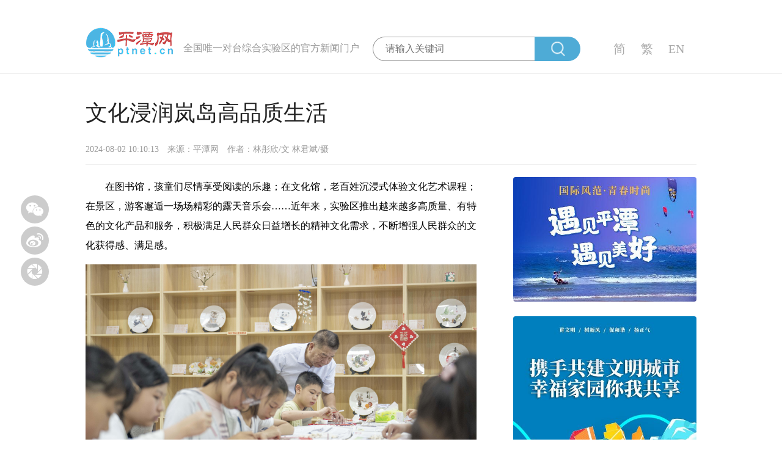

--- FILE ---
content_type: text/html
request_url: https://www.ptnet.cn/a/2024-08/02/content_2083160.html
body_size: 29682
content:
<!DOCTYPE html>
<html lang="en">

<head>
    <meta charset="UTF-8">
    <meta http-equiv="X-UA-Compatible" content="IE=edge">
    <meta name="viewport" content="width=1250,initial-scale=0,maximum-scale=2" />
    
        <meta name="description" content="文化浸润岚岛高品质生活">
        <meta name="Keywords" content="文化浸润岚岛高品质生活">
        <meta name="referrer" content="never">
        <title>文化浸润岚岛高品质生活-平潭网</title>

    <link href="/images/favicon.ico" rel="Shortcut Icon">
    <link rel="stylesheet" href="//www.ptnet.cn/templateRes/202108/17/9/resource/css/normal.css">
    <link rel="stylesheet" href="//www.ptnet.cn/templateRes/202108/17/9/resource/css/info.css?v=1.22.06">
    <link rel="stylesheet" href="//www.ptnet.cn/templateRes/202108/17/9/resource/font_2832040_qr5y0229t/iconfont.css">
</head>

<body>
    <div class="main">
        <!-- 头部 -->
         <div class="top_search w">
            
                                    <a href="https://www.ptnet.cn/index.html" class="left" target="_blank"><img src="/images/ptsy.png" alt=""></a>

            <p>全国唯一对台综合实验区的官方新闻门户</p>
            <div class="center">
                <form name="form" id="f1" action="https://cnsearch.ptnet.cn:8089/SearchServlet.do" method="POST" style="margin:0px; padding:0px" target="_blank">
                    <input type="text" name="content" maxlength="50" placeholder="请输入关键词" class="text input_text" />

                    <div class="search">
                        <input type="submit" name="search" value="" class="search_btn">
                        <img src="/images/search.png" alt="">
                        <input type="hidden" name="siteID" value="1">
                    </div>
                </form>
            </div>
            <div class="right_change right">
                <a id="simplifiedLink" class="simplified" href="javascript:translatePage(1);">简</a>
                <a id="translateLink" class="traditional" href="javascript:translatePage(2);">繁</a>
                
                    <a href="https://en.ptnet.cn/index.html" target="_blank">EN</a>

            </div>
        </div>
        <div class="line"></div>
        <!-- 头部 end -->


        <div class="main_info w">
            
                <div class="top_title">
                    <h3>文化浸润岚岛高品质生活</h3>
                    <span class="time">2024-08-02 10:10:13</span>
                    <span class="order">来源：平潭网</span>
                    <span class="order">作者：林彤欣/文  林君斌/摄</span>
                </div>

            <!-- 左侧内容 -->
            <div class="left">
                
                    <div class="left_text">

                        <div class="con_content"><!--enpcontent--><p style="text-indent: 2em; text-align: left; margin-bottom: 15px;">在图书馆，孩童们尽情享受阅读的乐趣；在文化馆，老百姓沉浸式体验文化艺术课程；在景区，游客邂逅一场场精彩的露天音乐会……近年来，实验区推出越来越多高质量、有特色的文化产品和服务，积极满足人民群众日益增长的精神文化需求，不断增强人民群众的文化获得感、满足感。</p><p style="text-align: center; margin-bottom: 15px;"><img src="https://www.ptnet.cn/pic/2024-08/02/2083160_3763f4de-6a74-4d58-9604-48e4bd3c99b7_batchwm.JPG" style="" title=""/></p><p style="text-align: center; margin-bottom: 15px;"><span style="font-family: 楷体, 楷体_GB2312, SimKai;">非遗公益课教学现场</span></p><p style="text-indent: 2em; text-align: left; margin-bottom: 15px;"><strong>打造知识文化共享空间</strong></p><p style="text-indent: 2em; text-align: left; margin-bottom: 15px;">暑假期间，每周一上午，实验区图书馆四楼教室里，“阅绘阅读”公益课堂如约而至。活动现场，老师生动地讲解绘本中的内容，不时和孩子互动。</p><p style="text-indent: 2em; text-align: left; margin-bottom: 15px;">“阅绘阅读”公益课堂是实验区图书馆在暑期着力打造的一项常态化阅读推广活动，旨在激发孩子们的阅读兴趣，帮助他们养成良好的阅读习惯。</p><p style="text-indent: 2em; text-align: left; margin-bottom: 15px;">市民高剑灵经常在周末和节假日带孩子来实验区图书馆参加公益课堂。“今年图书馆的活动越来越丰富，特别是一些阅读推广活动，能够让更多孩子爱上阅读。”</p><p style="text-indent: 2em; text-align: left; margin-bottom: 15px;">近年来，实验区图书馆致力于打造集阅读、学习、交流、休闲于一体的综合型文化空间，推出了少儿创意美术作品展、光影驿站·免费电影、周日亲子活动、“文化筑梦”文化志愿服务、“听妈妈讲故事”等一系列丰富多彩的文化活动，以满足不同年龄层读者的多元化需求。</p><p style="text-indent: 2em; text-align: left; margin-bottom: 15px;">“在硬件上，我们为读者提供舒适的阅读环境。在软件上，我们不断提升服务水平，让文化发展成果更好地惠及广大群众。”实验区图书馆馆长丁林昕表示，未来将继续丰富阅读资源，创新服务模式，以满足不同群体的多元化阅读需求。</p><p style="text-indent: 2em; text-align: left; margin-bottom: 15px;"><strong>文化惠民点亮群众生活</strong></p><p style="text-indent: 2em; text-align: left; margin-bottom: 15px;">今年暑期，实验区文化馆公益课再升级，除了以往的书法课、乐器课等，还新增非遗普及课堂，邀请非遗传承人传授沙画、贝雕等技艺，让学员亲身感受非遗的魅力。</p><p style="text-indent: 2em; text-align: left; margin-bottom: 15px;">“感谢文化馆为孩子们提供了这么宝贵的平台，让他们深入了解中国优秀传统文化。”市民游贞芳对课程赞不绝口。</p><p style="text-indent: 2em; text-align: left; margin-bottom: 15px;">近年来，实验区不断完善群众文化基础设施，常态化开展街头艺人展演活动、百姓大舞台、四季村晚等群众喜闻乐见的活动，将文化惠民的种子播撒到每一个角落。</p><p style="text-indent: 2em; text-align: left; margin-bottom: 15px;">实验区旅游文化服务中心群众艺术科事业干部陈媛介绍，接下来文化馆将继续发挥自身优势，开展群众喜闻乐见的宣传、展示、体验活动。“欢迎市民游客走进文化馆，一起感悟平潭非遗文化的独特魅力，共同促进中华文化的传承与发展。”陈媛说。</p><p style="text-indent: 2em; text-align: left; margin-bottom: 15px;">实验区旅游文化服务中心副主任陈建翔表示，将继续健全完善公共文化服务体系，持续推动公共文化服务标准化、均等化，提高基本公共文化服务的覆盖面和适用性，让文化之光点亮群众幸福生活。“我们计划新增图书馆的智能服务设施，推出更丰富有趣的文化艺术活动，增强群众的幸福感。”</p><!--/enpcontent--><!--enpproperty <articleid>2083160</articleid><date>2024-08-02 10:10:13:0</date><author>林彤欣/文  林君斌/摄</author><title>文化浸润岚岛高品质生活</title><keyword>文化,阅读,活动,实验区,群众</keyword><subtitle></subtitle><introtitle></introtitle><siteid>1</siteid><nodeid>14</nodeid><nodename>平潭</nodename><nodesearchname>平潭</nodesearchname><picurl>https://www.ptnet.cn/pic/2024-08/02/2083160_ea1c9251-d2a4-4e21-8614-8e948fd3fde0.JPG</picurl><picbig>https://www.ptnet.cn/pic/2024-08/02/2083160_ea1c9251-d2a4-4e21-8614-8e948fd3fde0.JPG</picbig><picmiddle></picmiddle><picsmall></picsmall><url>https://www.ptnet.cn/a/2024-08/02/content_2083160.html</url><urlpad>https://www.ptnet.cn/wap/content/2024-08/02/content_2083160.html</urlpad><sourcename>平潭网</sourcename><abstract></abstract><channel>1</channel><journalist></journalist><type>0</type><countPic>1</countPic><liability></liability><tag></tag>/enpproperty--></div>
                        <!--附件-->
                        <div class="h150"></div>
                        <span class="editor">责任编辑：陈雅倩</span>
                    </div>
                    <!-- 稿件评论 -->
                    <div class="comment">
                        <p class="title">最热评论</p>
                        <div class="comment_box clear">
                            <div class="Main clear">
                                <div class="Input_Box">
                                    <textarea class="Input_text" placeholder="文明上网，不传谣言"></textarea>
                                    <div class="faceDiv"> </div>
                                    <div class="Input_Foot">
                                        <a class="imgBtn" href="javascript:void(0);"></a>
                                        <a class="postBtn">发表评论</a>
                                    </div>
                                </div>
                            </div>
                        </div>

                        <!-- 评论组件 -->
                        <div class="discuss-con" style="display: none;">
                            <div id="discuss"></div>
                        </div>
                        <!-- 评论组件end -->
                    </div>

                    <!-- 相关推荐 -->
                    <!-- 相关推荐 end-->


            </div>
            <!-- 右侧侧边栏 -->
                        <div class="right">
                
                                            <a href="https://www.ptnet.cn/" class="silder1" target="_blank">
                            <img src="https://www.ptnet.cn/pic/2021-10/26/2001292_39653a33-53c3-419a-b787-9834ce181e9d.jpg" alt="">
                        </a>
                        <a href="javascript:void(0);" class="silder2" >
                            <img src="https://www.ptnet.cn/pic/2022-07/14/2024046_67ec09fb-f94b-4a29-a863-3f6aa77bc091.jpg" alt="">
                        </a>

                <div class="new_search">
                    <p>热新闻</p>
                    <div class="news_list">
                        
                                                            <a href="https://www.ptnet.cn/a/2025-12/16/content_2116610.html" class="news_list_box line1" target="_blank">
                                    <span></span>福建下达1.7亿元！平潭1镇获奖补</a>
                                <a href="https://www.ptnet.cn/a/2025-12/16/content_2116582.html" class="news_list_box line1" target="_blank">
                                    <span></span>平潭：弘扬时代正气 凝聚平安力量</a>
                                <a href="https://www.ptnet.cn/gtx/2025-12/11/content_2116323.html" class="news_list_box line1" target="_blank">
                                    <span></span>“九天”无人机成功首飞</a>
                                <a href="https://www.ptnet.cn/gtx/2025-12/03/content_2115682.html" class="news_list_box line1" target="_blank">
                                    <span></span>闵平 | 侯官风流永绵长</a>
                                <a href="https://www.ptnet.cn/gtx/2025-12/04/content_2115815.html" class="news_list_box line1" target="_blank">
                                    <span></span>大国五年｜澎湃内需，铸就发展主锚</a>
                                <a href="https://www.ptnet.cn/gtx/2025-12/04/content_2115804.html" class="news_list_box line1" target="_blank">
                                    <span></span>我国科学家实现反冲狭缝思想实验</a>
                                <a href="https://www.ptnet.cn/gtx/2025-12/04/content_2115849.html" class="news_list_box line1" target="_blank">
                                    <span></span>学习新语｜奉法者强则国强</a>
                                <a href="https://www.ptnet.cn/gtx/2025-12/02/content_2115638.html" class="news_list_box line1" target="_blank">
                                    <span></span>怎样进一步降低交通物流成本</a>
                                <a href="https://www.ptnet.cn/a/2025-12/02/content_2115622.html" class="news_list_box line1" target="_blank">
                                    <span></span>景村融合的东占实践</a>

                    </div>
                </div>
                <div class="hot_video">
                    <p class="hot_video_title">热门视频</p>

                    <div class="hot_video_silder clear" style="width:270px;margin: 10px auto;height: 212px;">
                        <div id="slideBox" class="slideBox">
                            <div class="hd">
                                <ul>
                                    <li></li>
                                    <li></li>
                                    <li></li>
                                </ul>
                            </div>
                            <div class="bd">
                                <ul>
                                    
                                                                                    <li>
                                                <a href="https://www.ptnet.cn/v/2025-12/15/content_2116558.html" target="_blank">
                                                    <div>
                                                        <img src="https://www.ptnet.cn/pic/2025-12/15/2116558_92713ca4-be09-4d62-8bc8-4d507d4b93ec.jpg" />
                                                    </div>
                                                    <i></i>
                                                    <p class="line1" style="font-size: 16px;">年跨年夜，平潭不止有烟花！</p>
                                                </a>
                                            </li>
                                            <li>
                                                <a href="https://www.ptnet.cn/v/2025-12/10/content_2116270.html" target="_blank">
                                                    <div>
                                                        <img src="https://www.ptnet.cn/pic/2025-12/10/2116270_80f4895d-a110-4af9-b9a4-087c41afbbc5.jpg" />
                                                    </div>
                                                    <i></i>
                                                    <p class="line1" style="font-size: 16px;">落日铺满橘子海，平潭浪漫供应中</p>
                                                </a>
                                            </li>
                                            <li>
                                                <a href="https://www.ptnet.cn/v/2025-12/03/content_2115766.html" target="_blank">
                                                    <div>
                                                        <img src="https://www.ptnet.cn/pic/2025-12/03/2115766_b4b08d07-0adf-4a05-9873-498b9329a4eb.jpg" />
                                                    </div>
                                                    <i></i>
                                                    <p class="line1" style="font-size: 16px;">烟花为契，等你共赴爱与光</p>
                                                </a>
                                            </li>


                                </ul>
                            </div>
                        </div>
                    </div>
                </div>
            </div>

        </div>

        <!-- share -->
        <div class="share btn bshare-custom">
            <a class="bshare-weixin" title="分享到微信" data-cmd="toWeixin"><i>&#xe665;</i></a>
            <a class="bshare-sinaminiblog" title="分享到新浪微博" data-cmd="toSina"><i>&#xe666;</i></a>
            <a class="bshare-pyq" title="分享到朋友圈" data-cmd="toWeixin"><i>&#xe667;</i></a>
        </div>
        <div class="wx_dialog">
            <div class="wx_erm" id="wx_erm"></div>
            <div class="bd_weixin_popup_foot">用微信扫描二维码</div>
        </div>
    

        <!-- 底部 -->
         <!-- 底部 -->
    <div class="footer clear">
        <div class="w">
            <p class="pt_Firsttext">
                
                                <a href="https://www.ptnet.cn/content/2021-11/02/content_2001729.html" target="_blank">法律声明</a> | 
                <a href="https://www.ptnet.cn/content/2021-11/02/content_2001728.html" target="_blank">联系我们</a> | 
                <a href="https://www.ptnet.cn/content/2021-11/02/content_2001727.html" target="_blank">关于我们</a>

            
                                | <a href="https://www.ptnet.cn/node_2040.html" target="_blank">网站导航</a>

            </p>
            <p>版权所有【平潭网】平潭综合实验区融媒体中心 <span></span><a href="https://beian.miit.gov.cn/" target="_blank">闽ICP备2021005677号-3</a> <span></span>信息网络传播视听节目许可证号：113420011<span></span>互联网新闻信息服务许可证 编号:35120210068</p>
            <p>平潭网违法和不良信息、儿童色情信息、涉未成年人信息、涉养老网络诈骗信息、网络暴力举报专区电话:0591-23176016<span></span>举报邮箱: maxjor@sina.com<span></span>福建省新闻道德委举报电话:0591-87275327</p>
            <p><img src="/images/beian.png" height="15px"><a href="https://beian.mps.gov.cn/#/query/websearch?code=35012802000271" rel="noreferrer" target="_blank">闽公网安备35012802000271号</a><span></span>打击新闻敲诈和假新闻专项行动投诉举报电话：0591-23176016</p>
            <div class="box clear">
                <div class="icon">
                           <a href="http://jubao.fjsen.com/" target="_blank"><img src="/images/icon1.jpg" alt=""></a>
                    <a href="http://www.piyao.org.cn/yybgt/index.htm" target="_blank"><img src="/images/icon2.jpg" alt=""></a>
                    <a href="http://bszs.conac.cn/sitename?method=show&amp;id=B6051A643D7F7759E05310291AAC5F30" target="_blank"><img src="/images/icon3.jpg" alt=""></a>
                    <a href="http://www.12377.cn/" target="_blank"><img src="/images/icon4.jpg" alt=""></a>
                    <a href="http://jubao.fjsen.com/node_308215.htm" target="_blank"><img src="/images/sqjb.jpg" alt="">
</a>

                </div>
            </div>
        </div>
    </div>
    </div>


<script src="/js/jquery.min.js"></script>
<script src="/js/slider.js"></script>
<script src="/js/tw_cn.js"></script>
<script src="/js/qrcode.min.js"></script>
<script src="/js/sitemain.js"></script>

<script type="text/javascript" src="/js/founder_mbdbc.js" charset="utf-8"></script>

<!-- 点击数|微信分享 -->
<!--  -->
    <script type="text/javascript" src="/template/amucsite/stat/WebClick.js"></script>
    <script type="text/javascript" src="/template/amucsite/stat/WebShare.js"></script>
    <input  type="hidden" id="DocIDforCount" name="DocIDforCount" value="2083160">

    <!--script>
        var defLogo = window.location.origin + "/images/shareLogo.png";
        var wxtitle = "文化浸润岚岛高品质生活";//标题需要过滤格式
        var wxlink = window.location.href;//默认为空
        var wximg = "https://www.ptnet.cn/pic/2024-08/02/2083160_ea1c9251-d2a4-4e21-8614-8e948fd3fde0.JPG" || defLogo;//图标
        var wxdesc ="" || wxtitle;
    </script-->
    <script src="https://res2.wx.qq.com/open/js/jweixin-1.4.0.js"></script>
    <!--script src="/js/wxsdk.js"></script-->
    <script>
		var xyUrl = "//www.ptnet.cn/app_if/";          
		var baseShareImg = window.location.origin + "/images/shareLogo.png"; 
		var wxShareUrl = window.location.href.split('#')[0];
		var wxShareUrlOrig = window.location.href;
		var wxShareImg = "https://www.ptnet.cn/pic/2024-08/02/2083160_ea1c9251-d2a4-4e21-8614-8e948fd3fde0.JPG"  || baseShareImg ; 
		var wxShareTitle = "文化浸润岚岛高品质生活";
		var wxShareDesc = "";
		
		var shareData = {
            title: wxShareTitle,  
			desc: wxShareDesc, 
            link: wxShareUrlOrig, //详情页带#
            imgUrl: wxShareImg
        };
		
		$.ajax({
			url: xyUrl + "wx/signature",
			data: { url: wxShareUrl, siteId: 1 }, //站点ID，需要修改
			dataType: 'jsonp',
			success: function (dataShare) {
				wx.config({
					appId: dataShare.appid,
					nonceStr: dataShare.noncestr,  // 必填，生成签名的随机串
					timestamp: dataShare.timestamp,  // 必填，生成签名的时间戳
					signature: dataShare.signature, // 必填，签名
					jsApiList: [
						"onMenuShareTimeline",
						"onMenuShareAppMessage",
						"onMenuShareQQ",
						"onMenuShareQZone"
					]
				});
				wx.ready(function () {
					wx.onMenuShareTimeline(shareData);
					wx.onMenuShareAppMessage(shareData);
					wx.onMenuShareQQ(shareData);
					wx.onMenuShareQZone(shareData);
				});
			},
			error: function (dataShare) {
			}
		});
	
		wx.error(function (res) {
		});
	</script>
<!--  -->

<script>
    $(window).load(function() {
        jQuery(".slideBox").slide({
            mainCell: ".bd ul",
            effect: "leftLoop",
            autoPlay: true
        });
        // 获得焦点
        $(document).keydown(function(event) {
            if (event.keyCode == 13) {
                if ($('input_text').is(':checked')) {
                    $(".search_btn ").trigger("select");
                }
            }
        });
		
    })
</script>
<script type="text/javascript">
    $(document).ready(function(e) {
        ImgIputHandler.Init();
    });
    var ImgIputHandler = {
        facePath: [{faceName: "微笑",facePath: "0_wx.gif"}, 
            {faceName: "撇嘴",facePath: "1_pz.gif"}, 
            {faceName: "色",facePath: "2_s.gif"}, 
            {faceName: "发呆",facePath: "3_fd.gif"}, 
            {faceName: "得意",facePath: "4_dy.gif"}, 
            {faceName: "流泪",facePath: "5_ll.gif"}, 
            {faceName: "害羞",facePath: "6_hx.gif"}, 
            {faceName: "闭嘴",facePath: "7_bz.gif"}, 
            {faceName: "大哭",facePath: "9_dk.gif"}, 
            {faceName: "尴尬",facePath: "10_gg.gif"},
             {faceName: "发怒",facePath: "11_fn.gif"}, 
             {faceName: "调皮",facePath: "12_tp.gif"}, 
             {faceName: "龇牙",facePath: "13_zy.gif"}, 
             {faceName: "惊讶",facePath: "14_jy.gif"}, 
             {faceName: "难过",facePath: "15_ng.gif"}, 
             {faceName: "酷",facePath: "16_k.gif"}, 
             {faceName: "冷汗",facePath: "17_lh.gif"}, 
             {faceName: "抓狂",facePath: "18_zk.gif"}, 
             {faceName: "吐",facePath: "19_t.gif"}, 
             {faceName: "偷笑",facePath: "20_tx.gif"}, 
             {faceName: "可爱",facePath: "21_ka.gif"}, 
             {faceName: "白眼",facePath: "22_by.gif"}, 
             {faceName: "傲慢",facePath: "23_am.gif"}, 
             {faceName: "饥饿",facePath: "24_je.gif"}, 
             {faceName: "困",facePath: "25_k.gif"}, 
             {faceName: "惊恐",facePath: "26_jk.gif"}, 
             {faceName: "流汗",facePath: "27_lh.gif"}, 
             {faceName: "憨笑",facePath: "28_hx.gif"}, 
             {faceName: "大兵",facePath: "29_db.gif"}, 
             {faceName: "奋斗",facePath: "30_fd.gif"}, 
             {faceName: "咒骂",facePath: "31_zm.gif"}, 
             {faceName: "疑问",facePath: "32_yw.gif"}, 
             {faceName: "嘘",facePath: "33_x.gif"}, 
             {faceName: "晕",facePath: "34_y.gif"}, 
             {faceName: "折磨",facePath: "35_zm.gif"}, 
             {faceName: "衰",facePath: "36_a.gif"}, 
             {faceName: "骷髅",facePath: "37_kl.gif"}, 
             {faceName: "敲打",facePath: "38_qd.gif"}, 
             {faceName: "再见",facePath: "39_zj.gif"}, 
             {faceName: "擦汗",facePath: "40_ch.gif"}
        ],
        Init: function() {
            var isShowImg = false;
            $(".Input_text").focusout(function() {
                $(this).parent().css("border-color", "#cccccc");
                $(this).parent().css("box-shadow", "none");
                $(this).parent().css("-moz-box-shadow", "none");
                $(this).parent().css("-webkit-box-shadow", "none");
            });
            $(".Input_text").focus(function() {
                $(this).parent().css("border-color", "rgba(19,105,172,.75)");
                $(this).parent().css("box-shadow", "0 0 3px rgba(19,105,192,.5)");
                $(this).parent().css("-moz-box-shadow", "0 0 3px rgba(241,39,232,.5)");
                $(this).parent().css("-webkit-box-shadow", "0 0 3px rgba(19,105,252,3)");
            });
            $(".imgBtn").click(function() {
                if (isShowImg == false) {
                    isShowImg = true;
                    $(this).parent().prev().animate({
                        marginTop: "-70px"
                    }, 300);
                    if ($(".faceDiv").children().length == 0) {
                        for (var i = 0; i < ImgIputHandler.facePath.length; i++) {
                            $(".faceDiv").append("<img title=\"" + ImgIputHandler.facePath[i].faceName + "\" src=\"../../../face/" + ImgIputHandler.facePath[i].facePath + "\" />");
                        }
                        $(".faceDiv>img").click(function() {

                            isShowImg = false;
                            $(this).parent().animate({
                                marginTop: "0px"
                            }, 300);
                            ImgIputHandler.insertAtCursor($(".Input_text")[0], "[" + $(this).attr("title") + "]");
                        });
                    }
                } else {
                    isShowImg = false;
                    $(this).parent().prev().animate({
                        marginTop: "0px"
                    }, 300);
                }
            });
            $(".postBtn").click(function() {
                if ($(".Input_text").val().trim() == '') {
                    alert('请输入内容');
                } else {
                    alert('评论已发布，等待审核中');
                }
            });
        },
        insertAtCursor: function(myField, myValue) {
            if (document.selection) {
                myField.focus();
                sel = document.selection.createRange();
                sel.text = myValue;
                sel.select();
            } else if (myField.selectionStart || myField.selectionStart == "0") {
                var startPos = myField.selectionStart;
                var endPos = myField.selectionEnd;
                var restoreTop = myField.scrollTop;
                myField.value = myField.value.substring(0, startPos) + myValue + myField.value.substring(endPos, myField.value.length);
                if (restoreTop > 0) {
                    myField.scrollTop = restoreTop;
                }
                myField.focus();
                myField.selectionStart = startPos + myValue.length;
                myField.selectionEnd = startPos + myValue.length;
            } else {
                myField.value += myValue;
                myField.focus();
            }
        }
    }
</script>
<script>
    var qrcode = new QRCode("wx_erm", {
        text: document.location.href,
        width: 100,
        height: 100,
        colorDark: "#000000",
        colorLight: "#ffffff",
        correctLevel: QRCode.CorrectLevel.H
    });

    var shareObj = {
        config: {
            title: document.title,
            desc: (typeof document.getElementsByTagName('meta').Desctiption != 'undefined') ? document.getElementsByTagName('meta').Description.content : "",
            url: document.location.href,
            site: document.location.host,
            pic: (typeof document.getElementsByTagName('meta').Image != 'undefined') ? document.getElementsByTagName('meta').Image.content : "",
            sina: "http://service.weibo.com/share/share.php?url="
        },
        toSina: function() {
            var shareurl = this.config.sina + encodeURIComponent(this.config.url) + '&title=' + this.config.title + '&pic=' + this.config.pic + '&ralateUid=' + this.config.uid + '&searchPic=true';
            window.open(shareurl);
        }
    }

    $('.bshare-weixin').mouseenter(function() {
        $('.wx_dialog').css('transform', 'translate(-550px,-40px)').show()
    })

    $('.bshare-weixin').mouseleave(function() {
        $('.wx_dialog').hide()
    })

    $('.bshare-pyq').mouseenter(function() {
        $('.wx_dialog').css('transform', 'translate(-550px,70px)').show()
    })

    $('.bshare-pyq').mouseleave(function() {
        $('.wx_dialog').hide()
    })
    $(".share .bshare-sinaminiblog").click(function() {
        var str = $(this).attr("data-cmd");
        shareObj[str]();
    });
</script>


</body>
</html>

--- FILE ---
content_type: text/css
request_url: https://www.ptnet.cn/templateRes/202108/17/9/resource/css/normal.css
body_size: 11061
content:
* {
    margin: 0;
    padding: 0;
}

body {
    min-width: 1200px;
}

a {
    text-decoration: none;
    color: #333;
}

li {
    list-style-type: none;
}

i {
    font-style: normal;
}

.left {
    float: left;
}

.right {
    float: right;
}

.h10 {
    height: 10px;
    width: 100%;
    clear: both;
}

.h15 {
    height: 15px;
    width: 100%;
    clear: both;
}

.h20 {
    height: 20px;
    width: 100%;
    clear: both;
}

.h30 {
    height: 30px;
    width: 100%;
    clear: both;
}

.h150 {
    width: 100%;
    height: 75px;
}

.w {
    box-sizing: border-box;
    width: 1200px;
    margin: 0 auto;
}

.clear {
    clear: both;
}

.clear::after {
    content: "";
    display: block;
    height: 0;
    clear: both;
    visibility: hidden;
}

.mr0 {
    margin-right: 0 !important;
}

.line1 {
    overflow: hidden;
    text-overflow: ellipsis;
    white-space: nowrap;
}

.line2 {
    word-break: break-all;
    display: -webkit-box;
    -webkit-box-orient: vertical;
    -webkit-line-clamp: 2;
    overflow: hidden;
}


/* 顶部搜索 */

.top_search {
    position: relative;
    height: 80px;
}

.top_search p {
    float: left;
    color: #999;
    margin-top: 30px;
    margin-left: 10px;
}

.center {
    box-sizing: border-box;
    position: absolute;
    left: 50%;
    top: 15px;
    transform: translateX(-30%);
    float: left;
    height: 40px;
}

.center form>input {
    padding-left: 20px;
    border-radius: 20px 0 0 20px;
    width: 244px;
    height: 38px;
    outline: none;
    border: 1px solid #999;
    border-right: 0;
    float: left;
    color: #aaa;
}

.center .search {
    position: relative;
    float: left;
    width: 75px;
    background-color: #4eabd6;
    height: 40px;
    border-radius: 0 20px 20px 0;
}

.center .search input {
    float: left;
    width: 75px;
    height: 40px;
    border-radius: 0 20px 20px 0;
    outline: none;
    border: none;
    opacity: 0;
    cursor: pointer;
}

.center .search img {
    position: absolute;
    top: 50%;
    left: 50%;
    transform: translate(-50%, -50%);
    pointer-events: none;
}


/* 顶部导航 */

.top_nav {
    width: 100%;
    height: 64px;
    border-top: 1px solid #aaa;
    border-bottom: 1px solid #aaa;
    margin-bottom: 10px;
}

.top_nav a {
    display: inline-block;
    padding: 8px 20px;
    margin: 15px 0;
    color: #aaa;
    /* margin-right: 10px; */
}

.top_nav a:hover {
    background-color: #4eabd6;
    color: #eee;
    border-radius: 5px;
}

.top_nav .right_change {
    float: right;
    color: #aaa;
    font-size: 20px;
}

.top_nav .right_change span {
    height: 64px;
    cursor: pointer;
}

.right_change span a {
    display: inline-block;
    padding: 8px 20px;
    margin: 15px 0;
    color: #aaa;
}


/* footer */

.footer {
    background-color: #eeeeee;
    width: 100%;
    /* height: 230px; */
    padding-bottom: 20px;
}

.footer .w {
    text-align: center;
}

.footer .net {
    text-align: center;
    display: inline-block;
    margin: 37px auto 22px;
}

.footer .net a {
    display: block;
    float: left;
    border: 1px solid #333;
    width: 135px;
    font-size: 7px;
    color: #333;
    height: 24px;
    line-height: 24px;
    margin: 0 18px;
}

.footer p {
    font-size: 12px;
    color: #333;
    height: 40px;
    line-height: 40px;
}

.footer p span {
    display: inline-block;
    width: 15px;
}

.footer .icon {
    display: inline-block;
}

.footer .box {
    text-align: center;
}

.footer .text {
    margin-right: 20px;
    display: inline-block;
}

.footer .text p {
    display: inline-block;
    vertical-align: bottom
}

.pt_Firsttext a {
    display: inline-block;
    padding: 0 10px;
}


/* 公共样式 */


/* topbgnav end */


/* footer start */


/*! normalize.css v8.0.1 | MIT License | github.com/necolas/normalize.css */


/* Document
   ========================================================================== */


/**
 * 1. Correct the line height in all browsers.
 * 2. Prevent adjustments of font size after orientation changes in iOS.
 */

html {
    line-height: 1.15;
    /* 1 */
    -webkit-text-size-adjust: 100%;
    font-family: '微软雅黑,Microsoft YaHei';
    /* 2 */
}


/* Sections
     ========================================================================== */


/**
   * Remove the margin in all browsers.
   */

body {
    margin: 0;
}


/**
   * Render the `main` element consistently in IE.
   */

main {
    display: block;
}


/**
   * Correct the font size and margin on `h1` elements within `section` and
   * `article` contexts in Chrome, Firefox, and Safari.
   */

h1 {
    font-size: 2em;
    margin: 0.67em 0;
}


/* Grouping content
     ========================================================================== */


/**
   * 1. Add the correct box sizing in Firefox.
   * 2. Show the overflow in Edge and IE.
   */

hr {
    box-sizing: content-box;
    /* 1 */
    height: 0;
    /* 1 */
    overflow: visible;
    /* 2 */
}


/**
   * 1. Correct the inheritance and scaling of font size in all browsers.
   * 2. Correct the odd `em` font sizing in all browsers.
   */

pre {
    font-family: monospace, monospace;
    /* 1 */
    font-size: 1em;
    /* 2 */
}


/* Text-level semantics
     ========================================================================== */


/**
   * Remove the gray background on active links in IE 10.
   */

a {
    background-color: transparent;
}


/**
   * 1. Remove the bottom border in Chrome 57-
   * 2. Add the correct text decoration in Chrome, Edge, IE, Opera, and Safari.
   */

abbr[title] {
    border-bottom: none;
    /* 1 */
    text-decoration: underline;
    /* 2 */
    text-decoration: underline dotted;
    /* 2 */
}


/**
   * Add the correct font weight in Chrome, Edge, and Safari.
   */

b,
strong {
    font-weight: bolder;
}


/**
   * 1. Correct the inheritance and scaling of font size in all browsers.
   * 2. Correct the odd `em` font sizing in all browsers.
   */

code,
kbd,
samp {
    font-family: monospace, monospace;
    /* 1 */
    font-size: 1em;
    /* 2 */
}


/**
   * Add the correct font size in all browsers.
   */

small {
    font-size: 80%;
}


/**
   * Prevent `sub` and `sup` elements from affecting the line height in
   * all browsers.
   */

sub,
sup {
    font-size: 75%;
    line-height: 0;
    position: relative;
    vertical-align: baseline;
}

sub {
    bottom: -0.25em;
}

sup {
    top: -0.5em;
}


/* Embedded content
     ========================================================================== */


/**
   * Remove the border on images inside links in IE 10.
   */

img {
    border-style: none;
}


/* Forms
     ========================================================================== */


/**
   * 1. Change the font styles in all browsers.
   * 2. Remove the margin in Firefox and Safari.
   */

button,
input,
optgroup,
select,
textarea {
    font-family: inherit;
    /* 1 */
    font-size: 100%;
    /* 1 */
    line-height: 1.15;
    /* 1 */
    margin: 0;
    /* 2 */
}


/**
   * Show the overflow in IE.
   * 1. Show the overflow in Edge.
   */

button,
input {
    /* 1 */
    overflow: visible;
}


/**
   * Remove the inheritance of text transform in Edge, Firefox, and IE.
   * 1. Remove the inheritance of text transform in Firefox.
   */

button,
select {
    /* 1 */
    text-transform: none;
}


/**
   * Correct the inability to style clickable types in iOS and Safari.
   */

button,
[type="button"],
[type="reset"],
[type="submit"] {
    -webkit-appearance: button;
}


/**
   * Remove the inner border and padding in Firefox.
   */

button::-moz-focus-inner,
[type="button"]::-moz-focus-inner,
[type="reset"]::-moz-focus-inner,
[type="submit"]::-moz-focus-inner {
    border-style: none;
    padding: 0;
}


/**
   * Restore the focus styles unset by the previous rule.
   */

button:-moz-focusring,
[type="button"]:-moz-focusring,
[type="reset"]:-moz-focusring,
[type="submit"]:-moz-focusring {
    outline: 1px dotted ButtonText;
}


/**
   * Correct the padding in Firefox.
   */

fieldset {
    padding: 0.35em 0.75em 0.625em;
}


/**
   * 1. Correct the text wrapping in Edge and IE.
   * 2. Correct the color inheritance from `fieldset` elements in IE.
   * 3. Remove the padding so developers are not caught out when they zero out
   *    `fieldset` elements in all browsers.
   */

legend {
    box-sizing: border-box;
    /* 1 */
    color: inherit;
    /* 2 */
    display: table;
    /* 1 */
    max-width: 100%;
    /* 1 */
    padding: 0;
    /* 3 */
    white-space: normal;
    /* 1 */
}


/**
   * Add the correct vertical alignment in Chrome, Firefox, and Opera.
   */

progress {
    vertical-align: baseline;
}


/**
   * Remove the default vertical scrollbar in IE 10+.
   */

textarea {
    overflow: auto;
}


/**
   * 1. Add the correct box sizing in IE 10.
   * 2. Remove the padding in IE 10.
   */

[type="checkbox"],
[type="radio"] {
    box-sizing: border-box;
    /* 1 */
    padding: 0;
    /* 2 */
}


/**
   * Correct the cursor style of increment and decrement buttons in Chrome.
   */

[type="number"]::-webkit-inner-spin-button,
[type="number"]::-webkit-outer-spin-button {
    height: auto;
}


/**
   * 1. Correct the odd appearance in Chrome and Safari.
   * 2. Correct the outline style in Safari.
   */

[type="search"] {
    -webkit-appearance: textfield;
    /* 1 */
    outline-offset: -2px;
    /* 2 */
}


/**
   * Remove the inner padding in Chrome and Safari on macOS.
   */

[type="search"]::-webkit-search-decoration {
    -webkit-appearance: none;
}


/**
   * 1. Correct the inability to style clickable types in iOS and Safari.
   * 2. Change font properties to `inherit` in Safari.
   */

 ::-webkit-file-upload-button {
    -webkit-appearance: button;
    /* 1 */
    font: inherit;
    /* 2 */
}


/* Interactive
     ========================================================================== */


/*
   * Add the correct display in Edge, IE 10+, and Firefox.
   */

details {
    display: block;
}


/*
   * Add the correct display in all browsers.
   */

summary {
    display: list-item;
}


/* Misc
     ========================================================================== */


/**
   * Add the correct display in IE 10+.
   */

template {
    display: none;
}


/**
   * Add the correct display in IE 10.
   */

[hidden] {
    display: none;
}

--- FILE ---
content_type: text/css
request_url: https://www.ptnet.cn/templateRes/202108/17/9/resource/font_2832040_qr5y0229t/iconfont.css
body_size: 656
content:
@font-face {
  font-family: "iconfont"; /* Project id 2832040 */
  src: url('iconfont.woff2?t=1632464188140') format('woff2'),
       url('iconfont.woff?t=1632464188140') format('woff'),
       url('iconfont.ttf?t=1632464188140') format('truetype');
}

.iconfont {
  font-family: "iconfont" !important;
  font-size: 16px;
  font-style: normal;
  -webkit-font-smoothing: antialiased;
  -moz-osx-font-smoothing: grayscale;
}

.icon-weixin:before {
  content: "\e665";
}

.icon-weibo:before {
  content: "\e666";
}

.icon-pengyouquan:before {
  content: "\e667";
}

.icon-Facebook:before {
  content: "\e68c";
}

.icon-twitter:before {
  content: "\e68d";
}



--- FILE ---
content_type: application/javascript
request_url: https://www.ptnet.cn/template/amucsite/stat/WebShare.js
body_size: 1202
content:
//文章分享页：提交分享点击事件；若是选题生产的文章分享，则显示订阅用户
var xy_webShare = {
	//提交分享点击事件
	commitEvent : function() {
		var aid = xy_webShare.getarticleID();
		if (!aid) return;
		
		var url = xy_webShare.urlRoot + "/event";
		var params = {
			id : aid,
			type : 0,
			eventType : 2,
			channel : 0
		}
		$.ajax({url: url, async:true, dataType:"jsonp", jsonp: 'jsoncallback', cache: true, data:params});

	},
	getarticleID : function() {
		
		if(document.getElementById("DocIDforCount")){
			return document.getElementById("DocIDforCount").value;
  		}
		else 
		{
			var params = window.location.href;
			
			var start = params.lastIndexOf("/c");
			if (start < 0) return "";
			
			var end = params.lastIndexOf(".");
			
			if (end >= 0) {
				var id = params.substring(start+2,end);
				return id;
			} else {
				return "";
			}
		}
	}
}
var src = document.currentScript.src ;
src = src.substring(0,src.lastIndexOf("/",src.lastIndexOf("/")-1)) ;
$(function(){
	$.getScript(src+"/common.js",function(){
		xy_webShare.urlRoot=xyUrl;  //外网api根地址
	});
	$(".shareArt").click(function(){
		xy_webShare.commitEvent(); 
	});
})


--- FILE ---
content_type: application/javascript;charset=utf-8
request_url: https://www.ptnet.cn/app_if//event?jsoncallback=jQuery37108472093742140046_1768689258651&id=2083160&type=0&eventType=0&channel=0&userOtherID=xy1899917475643451768689259808
body_size: 57
content:
jQuery37108472093742140046_1768689258651(true)

--- FILE ---
content_type: application/javascript
request_url: https://www.ptnet.cn/template/amucsite/common.js?_=1768689258653
body_size: 595
content:
var xyUrl = "//www.ptnet.cn/app_if/";
var SSO_url = "//appif.ptnet.cn:9080/sso-saas/";
var SSO_app = "//appif.ptnet.cn:9080/sso-saas/";
var amucsite_Url = "https://www.ptnet.cn/template/";
var RESOURCE_URL = 'www.ptnet.cn', RESOURCE_NIS_URL = 'www.ptnet.cn';
var THUMNAIL_SIGN = '.2';

var shareParams = {
  appName: '平潭网',
  appDescription: '',
  defaultLogo: 'https://www.ptnet.cn//images/shareLogo.png',
  appId: 1,
  siteId: 1
};
if (amucsite_Url && amucsite_Url.indexOf('http') == -1) amucsite_Url = location.protocol + amucsite_Url;
// 报料服务条款跳转地址
var service = ''

--- FILE ---
content_type: application/javascript
request_url: https://www.ptnet.cn/js/founder_mbdbc.js
body_size: 21741
content:
var mbd_config = { appid: "26857", apiUrl: (("https:" == document.location.protocol) ? "https://" : "http://") + "mbduser.newaircloud.com/event", homePage: { pageUrl: "https://www.ptnet.cn/;https://www.ptnet.cn/index.html;http://www.ptnet.cn/;http://www.ptnet.cn/index.html" }, column: { iscurrent: /^((https|http):\/\/)?(www\.ptnet\.cn){1}\/(?!.*?content_).*.html$/, common: false, posTag: "div", posClass: "head-track" }, article: { iscurrent: /^((https|http):\/\/)?(www\.ptnet\.cn){1}\/([\s\S]+)\/(content_\d+.html)$/, common: true }, getArticleId: function() { var c = ""; if (mbd_config.article.common) { var b = window.location.href; var a = b.substring(b.lastIndexOf("/") + 1, b.lastIndexOf("."));
            c = a.split("_")[1]; if (mbd_utils.isBlank(c) || !/^[0-9]\d*$/.test(c)) { c = ""; } } else {} return c; }, getColumnName: function() { var c = "";var i; if (mbd_config.column.common) { var b = mbd_utils.getElesByClassName(mbd_config.column.posTag, mbd_config.column.posClass); if (typeof b != "undefined" && b.length >= 1) { var d = b[0].getElementsByTagName("a"); if (typeof d != "undefined" && d.length >= 1) { for (i = 0; i < d.length; i++) { var a = mbd_utils.trim(mbd_utils.getInnerText(d[i])); if (i == 0 && (a == "平潭网" || a == "首页" || a == "主页")) { continue; } if (a == "正文") { continue; } c += a + "/"; } } } } else { if ($(".label.w").length > 0) { $(".label.w a").each(function() { var e = mbd_utils.trim($(this).text()); if (i == 0 && (e == "平潭网" || e == "首页" || e == "主页")) { return; } if (e == "正文") { return; } c += e + "/"; }); } } if (c.lastIndexOf("/") == c.length - 1) { c = c.substring(0, c.length - 1); } return c; } };
var mbd_init = function() { var h = window.location.href; var g = mbd_cache.getCookie("mbdInit"); if (mbd_utils.isBlank(g)) { mbd_cache.setCookie("mbdInit", "Initialized");
        mbd_event.appinit(); var a = mbd_cache.getLS("mbdLoadTime"); if (!mbd_utils.isBlank(a)) { var j = a.split(";"); if (j.length == 2) { var b = j[0]; var f = j[1]; if (b == mbd_utils.getNowFormatDate()) { mbd_event.appclose(f); } } } } var e = mbd_utils.getNowFormatDate() + ";" + new Date().getTime();
    mbd_cache.setLS("mbdLoadTime", e); if (mbd_config.homePage.pageUrl.indexOf(h) != -1) { mbd_event.columnclick("首页"); } else { if (new RegExp(mbd_config.article.iscurrent).test(h)) { var d = mbd_config.getArticleId(); var c = "平潭网";
            mbd_event.articleclick(c, d); } else { if (new RegExp(mbd_config.column.iscurrent).test(h)) { var c = mbd_config.getColumnName();
                mbd_event.columnclick(c); } } } };
var mbd_event = { appinit: function() { var a = mbd_event.initParamObject(); if (mbd_utils.isBlank(a.dev)) { return false; } mbd_utils.sendRequest(mbd_config.apiUrl + "/appinit", a); }, appclose: function(a) { var b = mbd_event.createParamObject();
        b.t = a; if (mbd_utils.isBlank(b.dev)) { return false; } delete b.separator;
        mbd_utils.sendRequest(mbd_config.apiUrl + "/appclose", b); }, columnclick: function(a) { if (mbd_utils.isBlank(a)) { return false; } var b = mbd_event.createParamObject(); if (mbd_utils.isBlank(b.dev)) { return false; } b.cname = a;
        mbd_utils.sendRequest(mbd_config.apiUrl + "/columnclick", b); }, articleclick: function(a, b) { if (mbd_utils.isBlank(a) || mbd_utils.isBlank(b)) { return false; } var c = mbd_event.createParamObject(); if (mbd_utils.isBlank(c.dev)) { return false; } c.cname = a;
        c.aid = b;
        c.bid = "";
        c.rt = "online";
        mbd_utils.sendRequest(mbd_config.apiUrl + "/articleclick", c); }, articleview: function(a, b) { mbd_event.commonProcess(a, b, "/articleview"); }, articlecomment: function(a, b) { mbd_event.commonProcess(a, b, "/articlecomment"); }, articleshare: function(a, b) { mbd_event.commonProcess(a, b, "/articleshare"); }, articlefavorite: function(a, b) { mbd_event.commonProcess(a, b, "/articlefavorite"); }, articlereturn: function(a, b) { mbd_event.commonProcess(a, b, "/articlereturn"); }, articlelike: function(a, b) { mbd_event.commonProcess(a, b, "/articlelike"); }, commonProcess: function(b, c, a) { if (mbd_utils.isBlank(b) || mbd_utils.isBlank(c)) { return false; } var d = mbd_event.createParamObject(); if (mbd_utils.isBlank(d.dev)) { return false; } d.cname = b;
        d.aid = c;
        mbd_utils.sendRequest(mbd_config.apiUrl + a, d); }, createParamObject: function() { var a = {};
        a.appid = mbd_config.appid;
        a.dev = mbd_utils.getDev();
        a.t = new Date().getTime().toString();
        a.uid = "";
        a.separator = "/"; return a; }, initParamObject: function() { var a = {};
        a.appid = mbd_config.appid;
        a.dev = mbd_utils.getDev();
        a.t = new Date().getTime().toString();
        a.uid = "";
        a.type = mbd_utils.browserType();
        a.net = "";
        a.pro = "";
        a.v = "";
        a.h = window.screen.height.toString();
        a.w = window.screen.width.toString();
        a.os = mbd_utils.detectOS();
        a.osv = "";
        a.devClass = "";
        a.lon = "";
        a.lat = "";
        a.mainVersion = ""; return a; } };
var mbd_utils = { isBlank: function(a) { if (null == a || a == "undefined" || a.length <= 0) { return true; } return false; }, trim: function(a) { return a.replace(/(^\s*)|(\s*$)/g, ""); }, guid: function() { return "xxxxxxxx-xxxx-4xxx-yxxx-xxxxxxxxxxxx".replace(/[xy]/g, function(d) { var b = Math.random() * 16 | 0,
                a = d == "x" ? b : (b & 3 | 8); return a.toString(16); }); }, uuid: function(a, d) { var f = "0123456789ABCDEFGHIJKLMNOPQRSTUVWXYZabcdefghijklmnopqrstuvwxyz".split(""); var c = [],
            b;
        d = d || f.length; if (a) { for (b = 0; b < a; b++) { c[b] = f[0 | Math.random() * d]; } } else { var e;
            c[8] = c[13] = c[18] = c[23] = "-";
            c[14] = "4"; for (b = 0; b < 36; b++) { if (!c[b]) { e = 0 | Math.random() * 16;
                    c[b] = f[(b == 19) ? (e & 3) | 8 : e]; } } } return mbd_config.appid + c.join(""); }, convertReqParams: function(c) { var a = ""; for (var b in c) { a += b + "=" + c[b] + "&"; } if (mbd_utils.isBlank(a)) { return ""; } return a.substr(0, a.lastIndexOf("&")); }, sendRequest: function(c, e) { var d = mbd_utils.convertReqParams(e); if ("IE" == mbd_utils.browserType() && mbd_utils.IEVersion() <= 9 && window.XDomainRequest) { var b = new XDomainRequest();
            b.open("POST", c); if (e instanceof Object) { e = JSON.stringify(e);
                setTimeout(function() { b.send(e); }, 0); } } else { var a; if (window.XMLHttpRequest) { a = new XMLHttpRequest(); } else { a = new ActiveXObject("Microsoft.XMLHTTP"); } a.open("POST", c, true);
            a.setRequestHeader("Content-type", "application/x-www-form-urlencoded");
            a.send(d); } }, getDev: function() { var a = mbd_cache.getLS("mbdUid"); if (mbd_utils.isBlank(a)) { a = mbd_utils.uuid(18, 16);
            mbd_cache.setLS("mbdUid", a); } return a; }, browserType: function() { var b = navigator.userAgent.toLowerCase(); var a = b.indexOf("opera") > -1 || b.indexOf("opr") > -1; var c = b.indexOf("compatible") > -1 && b.indexOf("msie") > -1 && !a; var d = b.indexOf("edge") > -1 && !c; var e = b.indexOf("trident") > -1 && b.indexOf("rv") > -1; if (a) { return "Opera"; } else { if (c) { return "IE"; } else { if (d) { return "Edge"; } else { if (e) { return "IE11"; } else { if (b.indexOf("firefox") > -1) { return "Firefox"; } else { if (window.MessageEvent && !document.getBoxObjectFor && b.indexOf("chrome") > -1) { return "Chrome"; } else { if (b.indexOf("safari") > -1 && b.indexOf("chrome") == -1) { return "Safari"; } else { if (b.indexOf("netscape") > -1) { return "Netscape"; } else { return "Unknown"; } } } } } } } } }, IEVersion: function() { var b = navigator.userAgent.toLowerCase(); var c = b.indexOf("compatible") > -1 && b.indexOf("msie") > -1; var e = b.indexOf("edge") > -1 && !c; var f = b.indexOf("trident") > -1 && b.indexOf("rv") > -1; if (c) { var a = new RegExp("msie (\\d+\\.\\d+);");
            a.test(b); var d = parseFloat(RegExp["$1"]); if (d == 7) { return 7; } else { if (d == 8) { return 8; } else { if (d == 9) { return 9; } else { if (d == 10) { return 10; } else { return 6; } } } } } else { if (e) { return "Edge"; } else { if (f) { return 11; } else { return -1; } } } }, detectOS: function() { var a = navigator.userAgent; var g = (navigator.platform == "Win32") || (navigator.platform == "Windows") || userAgent.indexOf("Win") > -1; var h = (navigator.platform == "Mac68K") || (navigator.platform == "MacPPC") || (navigator.platform == "Macintosh") || (navigator.platform == "MacIntel"); if (h) { return "Mac"; } var d = (navigator.platform == "X11") && !g && !h; if (d) { return "Unix"; } var b = (String(navigator.platform).indexOf("Linux") > -1); if (b) { return "Linux"; } if (g) { var e = a.indexOf("Windows NT 5.0") > -1 || a.indexOf("Windows 2000") > -1; if (e) { return "Win2000"; } var n = a.indexOf("Windows NT 5.1") > -1 || a.indexOf("Windows XP") > -1; if (n) { return "WinXP"; } var c = a.indexOf("Windows NT 5.2") > -1 || a.indexOf("Windows 2003") > -1; if (c) { return "Win2003"; } var k = a.indexOf("Windows NT 6.0") > -1 || a.indexOf("Windows Vista") > -1; if (k) { return "WinVista"; } var l = a.indexOf("Windows NT 6.1") > -1 || a.indexOf("Windows 7") > -1; if (l) { return "Win7"; } var j = a.indexOf("Windows NT 6.2") > -1 || a.indexOf("Windows 8") > -1; if (j) { return "Win8"; } var f = a.indexOf("Windows NT 6.3") > -1; if (f) { return "Win8.1"; } var m = a.indexOf("Windows NT 10") > -1; if (m) { return "Win10"; } } return "Unknown"; }, getNowFormatDate: function() { var a = new Date(); var c = a.getFullYear(); var d = a.getMonth() + 1; var b = a.getDate(); if (d >= 1 && d <= 9) { d = "0" + d; } if (b >= 0 && b <= 9) { b = "0" + b; } return c + "" + d + "" + b; }, getElesByClassName: function(a, c) { if (document.getElementsByClassName) { return document.getElementsByClassName(c); } else { if (a == "") { a = "*"; } var e = document.getElementsByTagName(a); var d = []; for (var b = 0; b < e.length; b++) { if (e[b].className == c) { d.push(e[b]); } } return d; } }, getInnerText: function(a) { if (typeof a.textContent == "undefined") { return a.innerText; } else { return a.textContent; } }, addOnbeforeunloadEvent: function(a) { var b = window.onbeforeunload; if (typeof window.onbeforeunload != "function") { window.onbeforeunload = a; } else { window.onbeforeunload = function() { b();
                a(); }; } } };
var mbd_cache = { enabled: function() { if (window.localStorage) { return true; } return false; }, setLS: function(a, b) { window.localStorage.setItem(a, b); }, getLS: function(b) { var c = window.localStorage.getItem(b); if (c) { try { var a = JSON.parse(c); if (typeof a === "object") { return a; } else { if (typeof a === "number") { return a; } } } catch (d) { return c; } } else { return ""; } }, removeLS: function(a) { window.localStorage.removeItem(a); }, clearLS: function() { window.localStorage.clear(); }, setCookie: function(a, b) { document.cookie = a + "=" + escape(b) + "; path=/"; }, getCookie: function(f) { var d = ""; var j = document.cookie; if (j === "") { return d; } var g = j.split("; "); for (var e = 0; e < g.length; e++) { var c = g[e]; var b = c.indexOf("="); var a = c.substring(0, b); var h = c.substring(b + 1);
            h = unescape(h); if (f == a) { d = h; break; } } return d; }, removeCookie: function(a) { document.cookie = a + "=; expires=Thu, 01 Jan 1970 00:00:00 GMT; path=/;"; } };
var mbd_whenReady = (function() { var b = []; var d = false;

    function c(g) { if (d) { return; } if (g.type === "readystatechange" && document.readyState !== "complete") { return; } for (var f = 0; f < b.length; f++) { b[f].call(document); } d = true;
        b = null; } if (document.addEventListener) { document.removeEventListener("DOMContentLoaded", c, false);
        document.removeEventListener("readystatechange", c, false);
        window.addEventListener("load", c, false); } else { if (document.attachEvent) { document.attachEvent("onreadystatechange", c);
            window.attachEvent("onload", c); } } return function a(e) { if (d) { e.call(document); } else { b.push(e); } }; }());
if (typeof JSON == "undefined") { if (typeof JSON !== "object") { JSON = {}; }(function() { var rx_one = /^[\],:{}\s]*$/; var rx_two = /\\(?:["\\\/bfnrt]|u[0-9a-fA-F]{4})/g; var rx_three = /"[^"\\\n\r]*"|true|false|null|-?\d+(?:\.\d*)?(?:[eE][+\-]?\d+)?/g; var rx_four = /(?:^|:|,)(?:\s*\[)+/g; var rx_escapable = /[\\"\u0000-\u001f\u007f-\u009f\u00ad\u0600-\u0604\u070f\u17b4\u17b5\u200c-\u200f\u2028-\u202f\u2060-\u206f\ufeff\ufff0-\uffff]/g; var rx_dangerous = /[\u0000\u00ad\u0600-\u0604\u070f\u17b4\u17b5\u200c-\u200f\u2028-\u202f\u2060-\u206f\ufeff\ufff0-\uffff]/g;

        function f(n) { return (n < 10) ? "0" + n : n; }

        function this_value() { return this.valueOf(); } if (typeof Date.prototype.toJSON !== "function") { Date.prototype.toJSON = function() { return isFinite(this.valueOf()) ? (this.getUTCFullYear() + "-" + f(this.getUTCMonth() + 1) + "-" + f(this.getUTCDate()) + "T" + f(this.getUTCHours()) + ":" + f(this.getUTCMinutes()) + ":" + f(this.getUTCSeconds()) + "Z") : null; };
            Boolean.prototype.toJSON = this_value;
            Number.prototype.toJSON = this_value;
            String.prototype.toJSON = this_value; } var gap; var indent; var meta; var rep;

        function quote(string) { rx_escapable.lastIndex = 0; return rx_escapable.test(string) ? '"' + string.replace(rx_escapable, function(a) { var c = meta[a]; return typeof c === "string" ? c : "\\u" + ("0000" + a.charCodeAt(0).toString(16)).slice(-4); }) + '"' : '"' + string + '"'; }

        function str(key, holder) { var i; var k; var v; var length; var mind = gap; var partial; var value = holder[key]; if (value && typeof value === "object" && typeof value.toJSON === "function") { value = value.toJSON(key); } if (typeof rep === "function") { value = rep.call(holder, key, value); } switch (typeof value) {
                case "string":
                    return quote(value);
                case "number":
                    return (isFinite(value)) ? String(value) : "null";
                case "boolean":
                case "null":
                    return String(value);
                case "object":
                    if (!value) { return "null"; } gap += indent;
                    partial = []; if (Object.prototype.toString.apply(value) === "[object Array]") { length = value.length; for (i = 0; i < length; i += 1) { partial[i] = str(i, value) || "null"; } v = partial.length === 0 ? "[]" : gap ? ("[\n" + gap + partial.join(",\n" + gap) + "\n" + mind + "]") : "[" + partial.join(",") + "]";
                        gap = mind; return v; } if (rep && typeof rep === "object") { length = rep.length; for (i = 0; i < length; i += 1) { if (typeof rep[i] === "string") { k = rep[i];
                                v = str(k, value); if (v) { partial.push(quote(k) + ((gap) ? ": " : ":") + v); } } } } else { for (k in value) { if (Object.prototype.hasOwnProperty.call(value, k)) { v = str(k, value); if (v) { partial.push(quote(k) + ((gap) ? ": " : ":") + v); } } } } v = partial.length === 0 ? "{}" : gap ? "{\n" + gap + partial.join(",\n" + gap) + "\n" + mind + "}" : "{" + partial.join(",") + "}";
                    gap = mind; return v; } } if (typeof JSON.stringify !== "function") { meta = { "\b": "\\b", "\t": "\\t", "\n": "\\n", "\f": "\\f", "\r": "\\r", '"': '\\"', "\\": "\\\\" };
            JSON.stringify = function(value, replacer, space) { var i;
                gap = "";
                indent = ""; if (typeof space === "number") { for (i = 0; i < space; i += 1) { indent += " "; } } else { if (typeof space === "string") { indent = space; } } rep = replacer; if (replacer && typeof replacer !== "function" && (typeof replacer !== "object" || typeof replacer.length !== "number")) { throw new Error("JSON.stringify"); } return str("", { "": value }); }; } if (typeof JSON.parse !== "function") { JSON.parse = function(text, reviver) { var j;

                function walk(holder, key) { var k; var v; var value = holder[key]; if (value && typeof value === "object") { for (k in value) { if (Object.prototype.hasOwnProperty.call(value, k)) { v = walk(value, k); if (v !== undefined) { value[k] = v; } else { delete value[k]; } } } } return reviver.call(holder, key, value); } text = String(text);
                rx_dangerous.lastIndex = 0; if (rx_dangerous.test(text)) { text = text.replace(rx_dangerous, function(a) { return ("\\u" + ("0000" + a.charCodeAt(0).toString(16)).slice(-4)); }); } if (rx_one.test(text.replace(rx_two, "@").replace(rx_three, "]").replace(rx_four, ""))) { j = eval("(" + text + ")"); return (typeof reviver === "function") ? walk({ "": j }, "") : j; } throw new SyntaxError("JSON.parse"); }; } }()); if (typeof JSON !== "object") { JSON = {}; }(function() { var rx_one = /^[\],:{}\s]*$/; var rx_two = /\\(?:["\\\/bfnrt]|u[0-9a-fA-F]{4})/g; var rx_three = /"[^"\\\n\r]*"|true|false|null|-?\d+(?:\.\d*)?(?:[eE][+\-]?\d+)?/g; var rx_four = /(?:^|:|,)(?:\s*\[)+/g; var rx_escapable = /[\\"\u0000-\u001f\u007f-\u009f\u00ad\u0600-\u0604\u070f\u17b4\u17b5\u200c-\u200f\u2028-\u202f\u2060-\u206f\ufeff\ufff0-\uffff]/g; var rx_dangerous = /[\u0000\u00ad\u0600-\u0604\u070f\u17b4\u17b5\u200c-\u200f\u2028-\u202f\u2060-\u206f\ufeff\ufff0-\uffff]/g;

        function f(n) { return (n < 10) ? "0" + n : n; }

        function this_value() { return this.valueOf(); } if (typeof Date.prototype.toJSON !== "function") { Date.prototype.toJSON = function() { return isFinite(this.valueOf()) ? (this.getUTCFullYear() + "-" + f(this.getUTCMonth() + 1) + "-" + f(this.getUTCDate()) + "T" + f(this.getUTCHours()) + ":" + f(this.getUTCMinutes()) + ":" + f(this.getUTCSeconds()) + "Z") : null; };
            Boolean.prototype.toJSON = this_value;
            Number.prototype.toJSON = this_value;
            String.prototype.toJSON = this_value; } var gap; var indent; var meta; var rep;

        function quote(string) { rx_escapable.lastIndex = 0; return rx_escapable.test(string) ? '"' + string.replace(rx_escapable, function(a) { var c = meta[a]; return typeof c === "string" ? c : "\\u" + ("0000" + a.charCodeAt(0).toString(16)).slice(-4); }) + '"' : '"' + string + '"'; }

        function str(key, holder) { var i; var k; var v; var length; var mind = gap; var partial; var value = holder[key]; if (value && typeof value === "object" && typeof value.toJSON === "function") { value = value.toJSON(key); } if (typeof rep === "function") { value = rep.call(holder, key, value); } switch (typeof value) {
                case "string":
                    return quote(value);
                case "number":
                    return (isFinite(value)) ? String(value) : "null";
                case "boolean":
                case "null":
                    return String(value);
                case "object":
                    if (!value) { return "null"; } gap += indent;
                    partial = []; if (Object.prototype.toString.apply(value) === "[object Array]") { length = value.length; for (i = 0; i < length; i += 1) { partial[i] = str(i, value) || "null"; } v = partial.length === 0 ? "[]" : gap ? ("[\n" + gap + partial.join(",\n" + gap) + "\n" + mind + "]") : "[" + partial.join(",") + "]";
                        gap = mind; return v; } if (rep && typeof rep === "object") { length = rep.length; for (i = 0; i < length; i += 1) { if (typeof rep[i] === "string") { k = rep[i];
                                v = str(k, value); if (v) { partial.push(quote(k) + ((gap) ? ": " : ":") + v); } } } } else { for (k in value) { if (Object.prototype.hasOwnProperty.call(value, k)) { v = str(k, value); if (v) { partial.push(quote(k) + ((gap) ? ": " : ":") + v); } } } } v = partial.length === 0 ? "{}" : gap ? "{\n" + gap + partial.join(",\n" + gap) + "\n" + mind + "}" : "{" + partial.join(",") + "}";
                    gap = mind; return v; } } if (typeof JSON.stringify !== "function") { meta = { "\b": "\\b", "\t": "\\t", "\n": "\\n", "\f": "\\f", "\r": "\\r", '"': '\\"', "\\": "\\\\" };
            JSON.stringify = function(value, replacer, space) { var i;
                gap = "";
                indent = ""; if (typeof space === "number") { for (i = 0; i < space; i += 1) { indent += " "; } } else { if (typeof space === "string") { indent = space; } } rep = replacer; if (replacer && typeof replacer !== "function" && (typeof replacer !== "object" || typeof replacer.length !== "number")) { throw new Error("JSON.stringify"); } return str("", { "": value }); }; } if (typeof JSON.parse !== "function") { JSON.parse = function(text, reviver) { var j;

                function walk(holder, key) { var k; var v; var value = holder[key]; if (value && typeof value === "object") { for (k in value) { if (Object.prototype.hasOwnProperty.call(value, k)) { v = walk(value, k); if (v !== undefined) { value[k] = v; } else { delete value[k]; } } } } return reviver.call(holder, key, value); } text = String(text);
                rx_dangerous.lastIndex = 0; if (rx_dangerous.test(text)) { text = text.replace(rx_dangerous, function(a) { return ("\\u" + ("0000" + a.charCodeAt(0).toString(16)).slice(-4)); }); } if (rx_one.test(text.replace(rx_two, "@").replace(rx_three, "]").replace(rx_four, ""))) { j = eval("(" + text + ")"); return (typeof reviver === "function") ? walk({ "": j }, "") : j; } throw new SyntaxError("JSON.parse"); }; } }()); } mbd_whenReady(function() { mbd_init(); });